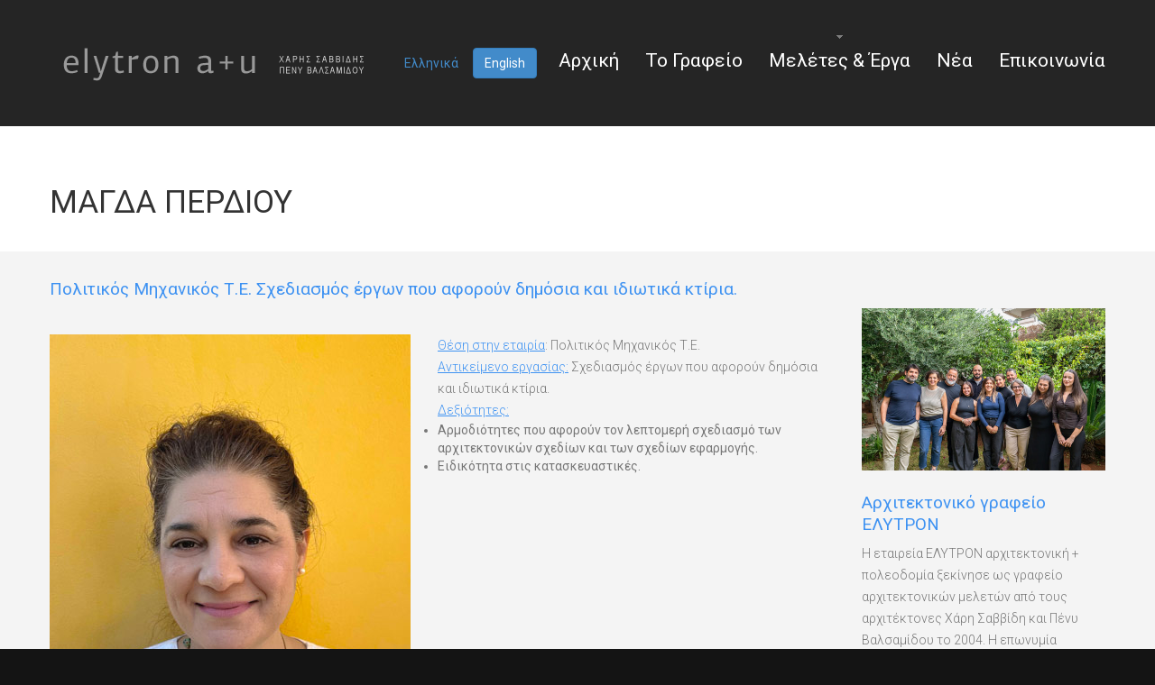

--- FILE ---
content_type: text/html; Charset=UTF-8
request_url: https://www.elytron.eu/?bioid=4
body_size: 6894
content:


<!DOCTYPE html PUBLIC "-//W3C//DTD XHTML 1.0 Transitional//EN" "//www.w3.org/TR/xhtml1/DTD/xhtml1-transitional.dtd">
<html xmlns="http://www.w3.org/1999/xhtml">
<head>
<title>Elytron architecture + urban design workshop</title>
<meta charset="utf-8">    
<meta name="viewport" content="width=device-width, initial-scale=1.0">
<meta name="google-site-verification" content="vi65YswppaXEv3XMS532jGBUaI5PQOJOAEn90blqZ2Y" />
<link rel="icon" type="image/png" sizes="32x32" href="/favicon-32x32.png">
<link rel="icon" type="image/png" sizes="96x96" href="/favicon-96x96.png">
<link rel="icon" type="image/png" sizes="16x16" href="/favicon-16x16.png">
<!--link rel="shortcut icon" href="/favicon-32x32.png" type="image/x-icon" /-->
<meta name="keywords" content="Αρχιτεκτονικό γραφείο,αρχιτέκτονες,πολεοδόμοι,elytron,αρχιτέκτονα, αριτεκτονικές μελέτες,αρχιτεκτονικά σχέδια,αρχιτεκτονική εσωτερικών χώρων,αρχιτεκτονική εξωτερικών χώρων">
<meta name="description" content="Η εταιρεία ΕΛΥΤΡΟΝ αρχιτεκτονική + πολεοδομία ξεκίνησε ως γραφείο αρχιτεκτονικών μελετών από τους αρχιτέκτονες Χάρη Σαββίδη και Πένυ Βαλσαμίδου το 2004." />
<meta name = "format-detection" content = "telephone=no" />
<!--CSS-->
<link rel="stylesheet" href="css/bootstrap.css" >
<link rel="stylesheet" href="css/style.css">

<link rel="stylesheet" href="css/touchTouch.css">
<link rel="stylesheet" href="fonts/font-awesome.css">
<!--JS-->
<script src="//ajax.googleapis.com/ajax/libs/jquery/1.10.2/jquery.min.js"></script>
<script src="js/jquery-migrate-1.2.1.min.js"></script>
<script src="js/superfish.js"></script>
<script src="js/jquery.easing.1.3.js"></script>
<script src="js/jquery.mobilemenu.js"></script>
<!--script src="js/TMForm.js"></script-->
<script src="js/jquery.ui.totop.js"></script>
<script src="js/jquery.equalheights.js"></script>

<script src="js/jquery.isotope.min.js"></script>
<script src="js/touchTouch.jquery.js"></script>	





<script>
   $(window).load(function() {
     // Initialize the gallery
    $('.trainerBox a').touchTouch();
  });
</script>




<!--[if (gt IE 9)|!(IE)]><!-->
      <script src="js/jquery.mobile.customized.min.js"></script>
<!--<![endif]-->
<!--[if lt IE 9]>
    <div style='text-align:center'><a href="//windows.microsoft.com/en-US/internet-explorer/products/ie/home?ocid=ie6_countdown_bannercode"><img src="//storage.ie6countdown.com/assets/100/images/banners/warning_bar_0000_us.jpg" border="0" height="42" width="820" alt="You are using an outdated browser. For a faster, safer browsing experience, upgrade for free today." /></a></div>  
  <![endif]-->
  <!--[if lt IE 9]><script src="../docs-assets/js/ie8-responsive-file-warning.js"></script><![endif]-->

  <!-- HTML5 shim and Respond.js IE8 support of HTML5 elements and media queries -->
  <!--[if lt IE 9]>
    <script src="https://oss.maxcdn.com/libs/html5shiv/3.7.0/html5shiv.js"></script>
    <script src="https://oss.maxcdn.com/libs/respond.js/1.3.0/respond.min.js"></script>
  <![endif]-->
</head>
<body>
<!--header-->
<header>
    <div class="container">
        <div class="row">
            <div class="col-lg-12">
               <h1 class="navbar-brand navbar-brand_"><a href="/"><img src="img/logo.png" alt=""><span>Elytron e+u</span></a></h1>
                <nav class="navbar navbar-default navbar-static-top tm_navbar clearfix" role="navigation">
                    <ul class="nav sf-menu clearfix">
                        <li ><a href="/">Αρχική</a></li>
                        
                         <li ><a href="?about=1">Το Γραφείο</a></li>
         
                        <li class="sub-menu"  ><a href="#">Μελέτες & Έργα</a><span></span>
                            <ul class="submenu">    
                            
                            
                            	<li><a href="?catid=1">ΚΤΙΡΙΑ ΠΕΡΙΘΑΛΨΗΣ</a></li>
                				<li><a href="?catid=2">ΕΠΑΓΓΕΛΜΑΤΙΚΟΙ ΧΩΡΟΙ</a></li>
                                <li><a href="?catid=3">ΞΕΝΟΔΟΧΕΙΑ - ΕΣΤΙΑΣΗ </a></li>
                                <li><a href="?catid=4">ΚΑΤΟΙΚΙΕΣ</a></li>
                                <li><a href="?catid=5">ΚΤΙΡΙΑ ΕΚΠΑΙΔΕΥΣΗΣ ΚΑΙ ΠΟΛΙΤΙΣΜΟΥ</a></li>
                                <li><a href="?catid=6">ΥΠΟΔΟΜΕΣ</a></li>
                                <li><a href="?catid=7">ΠΕΛΑΤΕΣ</a></li>
                                <li><a href="?catid=8">ΕΡΓΑ ΥΠΟ ΚΑΤΑΣΚΕΥΗ</a></li>
                			</ul>
                        </li>
                        <li ><a href="?news=1">Νέα</a></li>
                        <li ><a href="?contact=1">Επικοινωνία</a></li>
                    </ul>
                   

                    <select class="select-menu" style="display: inline-block;" onchange="location = this.options[this.selectedIndex].value;">
                    <option value="#">Περιήγηση...</option>
                    <option value="/">Αρχική</option>
                    <option value="?about=1">Το Γραφείο</option>
                    <option value="#">Μελέτες & Έργα</option>
                    <option value="?catid=1">––ΚΤΙΡΙΑ ΠΕΡΙΘΑΛΨΗΣ</option>
                    <option value="?catid=2">––ΕΠΑΓΓΕΛΜΑΤΙΚΟΙ ΧΩΡΟΙ</option>
                    <option value="?catid=3">––ΞΕΝΟΔΟΧΕΙΑ - ΕΣΤΙΑΣΗ </option>
                    <option value="?catid=4">––ΚΑΤΟΙΚΙΕΣ</option>
                    <option value="?catid=5">––ΚΤΙΡΙΑ ΕΚΠΑΙΔΕΥΣΗΣ ΚΑΙ ΠΟΛΙΤΙΣΜΟΥ</option>
                    <option value="?catid=6">––ΥΠΟΔΟΜΕΣ</option>
                    <option value="?catid=7">––ΠΕΛΑΤΕΣ</option>
                    <option value="?catid=8">––ΕΡΓΑ ΥΠΟ ΚΑΤΑΣΚΕΥΗ</option>
                    <option value="?news=1">Νέα</option>
                    <option value="?contact=1">Επικοινωνία</option>
                    </select>
                    
                    
                </nav>
                <div style="padding:10px"><a class="btn btn-mini " href="change_language.asp?Languages=1">Ελληνικά</a>  <a class="btn btn-mini   btn-primary" href="change_language.asp?Languages=2">English</a></div>

            </div>
        </div>
    </div>
</header>

<div class="global indent">
    <div class="container">
        <div class="row">
            <div class="col-lg-12 col-md-12 col-sm-12">
			
                <h2 class="indent2">ΜΑΓΔΑ ΠΕΡΔΙΟΥ</h2>

            </div>
        </div>
    </div>
     <div class="services-box3" style="padding-top:30px">
        <div class="container">
            <div class="row">
                <div class="col-lg-9 col-md-9 col-sm-9">
                    <h4 class="indent2" style="padding-bottom:30px">Πολιτικός Μηχανικός Τ.Ε. Σχεδιασμός έργων που αφορούν δημόσια και ιδιωτικά κτίρια.</h4>                                       
                    <div class="thumb-pad5">
                        <div class="thumbnail">
                            <figure><img src="/img/cooperators/4.jpg"></a></figure>
                            <div class="caption">
                                <!--h4>Πολιτικός Μηχανικός Τ.Ε. Σχεδιασμός έργων που αφορούν δημόσια και ιδιωτικά κτίρια.</h4-->
                                <p><p><span style="text-decoration: underline;">Θέση στην </span><span style="text-decoration: underline;">εταιρία</span>: Πολιτικός Μηχανικός Τ.Ε.<span style="text-decoration: underline;"></span><br><span style="text-decoration: underline;">Αντικείμενο εργασίας:</span> Σχεδιασμός έργων που αφορούν δημόσια και ιδιωτικά κτίρια.<br><span style="text-decoration: underline;">Δεξιότητες</span><span style="text-decoration: underline;">:</span><span style="text-decoration: underline;"></span></p><ul><li>Αρμοδιότητες που αφορούν τον λεπτομερή σχεδιασμό των αρχιτεκτονικών σχεδίων και των σχεδίων εφαρμογής.</li><li>Ειδικότητα στις κατασκευαστικές.</li></ul></p>
                            </div>
                        </div>
                    </div>
                   
                </div>
         
                <div class="col-lg-3 col-md-3 col-sm-3">
                
				
				 
                 <!--h2 class="indent2">Άλλοι συνεργάτες</h2>
                 <ul class="list3">
                      
<li><a href="?bioid="><strong></strong></a></li>

 </ul--> 



           <h2 class="indent2"></h2>
                <div class="thumb-pad3">
                    <div class="thumbnail">
                        <figure><img src="img/elytron-team.jpg" alt=""></figure>
                        <div class="caption">
                                         
              <h4>Αρχιτεκτονικό γραφείο ΕΛΥΤΡΟΝ</h4>
                <p> Η εταιρεία  ΕΛΥΤΡΟΝ αρχιτεκτονική + πολεοδομία  ξεκίνησε ως γραφείο αρχιτεκτονικών μελετών από τους αρχιτέκτονες Χάρη Σαββίδη και Πένυ Βαλσαμίδου το 2004. Η επωνυμία Έλυτρον χρησιμοποιήθηκε αρχικά από τον Χάρη Σαββίδη το 2000, όταν ακόμα τόσο ο ιδιος όσο και η Πένυ Βαλσαμίδου εργάζονταν στο γραφείο ... </p><br />
                
                 <a href="?about=1" class="btn-default btn3">Περισσότερα</a>
                        </div>
                    </div>
                </div>

 
 
 </div> 

            </div>
        </div>
     </div>
</div>




<!--footer-->
<footer>
    <div class="container">
        <div class="row">
            <div class="col-lg-12">
                <p><em>Αρχιτεκτονικό γραφείο Elytron - www.elytron.eu </em> &copy; <em id="copyright-year">2026</em> <a style="font-weight:bold" href="?polices=1">Πολιτική εταιρίας</a>  &#8226; <a style="font-weight:bold" href="?terms=1">Πολιτική Προστασίας Δεδομένων – GDPR</a> - Επιμέλεια, φιλοξενία, σχεδιασμός <a title="Επιμέλεια, φιλοξενία, σχεδιασμός" href="http://www.e-designer.gr" target="_blank">e-designer.gr</a>  </p>
            </div>
        </div>
    </div>

</footer>
<script src="js/bootstrap.min.js"></script>
</body>
</html>


--- FILE ---
content_type: text/css
request_url: https://www.elytron.eu/css/style.css
body_size: 12603
content:
@import url(//fonts.googleapis.com/css?family=Roboto:400,500,700,300&subset=latin,greek);
body {
	background: #141414;
	font: 14px 'Roboto', "Helvetica Neue", Helvetica, Arial, sans-serif;
	line-height: 1.428571429;
	color: #777777;
}
a {
	text-decoration: none;
}
a:hover {
	text-decoration: none;
}
a:focus {
	text-decoration: none;
	background: none;
}
a[href^="tel:"] {
 color: inherit;
 text-decoration: none;
}
textarea, input[type="text"], input[type="email"], input[type="search"], input[type="password"] {
	-webkit-appearance: none;
	-moz-appearance: caret;
}
p {
	margin-bottom: 24px;
	font-weight: 300;
	line-height: 24px;
}
p > span {
	color: #3e92f2;
}
p > em {
	color: #ffffff;
	font-style: normal;
}
h1.navbar-brand_ {
	margin: 0;
	padding: 0;
	float: left;
}
h1.navbar-brand_ a {
	display: inline-block;
}
h1.navbar-brand_ a > span {
	display: none;
}
h2 {
	font: 35px/42px 'Roboto', "Helvetica Neue", Helvetica, Arial, sans-serif;
	color: #333;
	margin: 0 0 24px 0;
}
h2.indent {
	width: 100%;
	text-align: center;
}
h2.indent2 {
	margin: 0 0 33px 0;
}
h3 {
	font: 23px/23px 'Roboto', "Helvetica Neue", Helvetica, Arial, sans-serif;
	color: #ffffff;
	margin: 0 0 26px 0;
}
h4 {
	font: 19px/24px 'Roboto', "Helvetica Neue", Helvetica, Arial, sans-serif;
	color: #3e92f2;
	margin: 0 0 8px 0;
}
h4.indent {
	margin-bottom: 16px;
}
.extra-wrap {
	overflow: hidden;
}
.global {
	padding: 0;
	background: #ffffff;
}
.global.indent {
	padding: 64px 0 0 0;
	background: #ffffff;
}
.center {
	text-align: center;
}
/*-----menu-----*/
nav.tm_navbar {
	background: none;
	border: none;
	padding: 0;
	margin: 0;
	min-height: 0;
	margin-top: 12px;
	float: right;
}
nav.tm_navbar li {
	float: left;
	display: inline-block;
	font-size: 14px;
	line-height: 24px;
	padding: 0;
	margin-left: 29px;
	position: relative;
}
nav.tm_navbar li:first-child {
	margin-left: 0;
}
nav.tm_navbar li a {
	position: relative;
	padding: 0;
	text-transform: none;
	font: 21px 'Roboto';
	color: #ffffff;
	background: none;
	-webkit-transition: all 0.3s;
	transition: all 0.3s;
}
nav.tm_navbar li.active > a {
	color: #3e92f2;
	background: none;
}
nav.tm_navbar li > a:hover {
	color: #3e92f2;
	background: none;
	-webkit-transition: all 0.3s;
	transition: all 0.3s;
}
nav.tm_navbar .sfHover > a {
	color: #3e92f2;
	background: none;
	-webkit-transition: all 0.3s;
	transition: all 0.3s;
}
nav.tm_navbar li span {
	height: 4px;
	background: url(../img/menu-marker.png) center 0 no-repeat;
	width: 100%;
	text-align: center;
	position: absolute;
	left: 0;
	bottom: 36px;
}
/*-----subMenu1-----*/
nav.tm_navbar .sub-menu > ul {
	position: absolute;
	display: none;
	width: 203px;
	left: 0;
	top: 55px;
	list-style: none !important;
	zoom: 1;
	z-index: 11;
	background: #333;
	padding: 0;
	margin: 0;
	text-align: left;
}
nav.tm_navbar .sub-menu > ul li {
	background: none;
	border: none;
	width: auto;
	float: none;
	margin: 0;
	padding: 0;
	display: block;
	border-bottom: 1px solid #565555;
}
nav.tm_navbar .sub-menu > ul li:last-child {
	border: none;
}
nav.tm_navbar .sub-menu > ul li a {
	background: none;
	padding: 8px 0 8px 10px;
	margin: 0;
	float: none;
	display: block;
	font: 13px 'Roboto', "Helvetica Neue", Helvetica, Arial, sans-serif;
	color: #ffffff;
	-webkit-transition: all 0.25s;
	transition: all 0.25s;
}
nav.tm_navbar .sub-menu > .submenu li span {
	display: inline-block;
	background: url(../img/menu-marker2.png) no-repeat;
	width: 6px;
	height: 7px;
	position: relative;
	left: 9px;
	top: 0;
}
nav.tm_navbar .sub-menu > ul li a:hover {
	text-decoration: none;
	color: #ffffff !important;
	background: #494949 !important;
	-webkit-transition: all 0.25s;
	transition: all 0.25s;
}
nav.tm_navbar .sub-menu > ul li.sfHover > a {
	text-decoration: none;
	color: #ffffff !important;
	background: #494949 !important;
}
/*-----subMenu2-----*/
nav.tm_navbar .sub-menu ul ul {
	position: absolute;
	display: none;
	width: 203px;
	left: 204px;
	top: 0;
	list-style: none !important;
	zoom: 1;
	z-index: 11;
	background: #333;
	padding: 0;
	margin: 0;
	text-align: left;
}
nav.tm_navbar .sub-menu ul ul li a {
	background: none;
	padding: 8px 0 8px 10px;
	margin: 0;
	float: none;
	display: block;
	font: 13px 'Roboto', "Helvetica Neue", Helvetica, Arial, sans-serif;
	color: #ffffff;
	-webkit-transition: all 0.25s;
	transition: all 0.25s;
}
nav.tm_navbar .sub-menu > ul li > ul li a:hover {
	text-decoration: none;
	color: #ffffff !important;
	background: #494949 !important;
}
.select-menu {
	display: none !important;
}
/*-----content-----*/
header {
	margin: 0;
	padding: 43px 0;
	position: relative;
	z-index: 11;
	background: #252525;
}
footer {
	padding: 40px 0;
	background: #141414;
}
footer p {
	margin-bottom: 0;
	font: 14px 'Roboto', "Helvetica Neue", Helvetica, Arial, sans-serif;
	color: #777;
}
footer p a {
	font: 14px 'Roboto', "Helvetica Neue", Helvetica, Arial, sans-serif;
	color: #777;
	-webkit-transition: all 0.25s ease;
	transition: all 0.25s ease;
}
footer p a:hover {
	color: #ffffff;
}
footer #copyright-year {
	font-style: normal;
	color: #777;
}
.contact-box p {
	margin-bottom: 0;
	line-height: 28px !important;
}
.contact-box p a:hover {
	color: #ffffff;
}
.foo_info {
	padding-top: 26px;
}
.foo_info figure {
	margin-bottom: 1px;
}
.foo_info p {
	font: 18px/18px 'Roboto';
	color: #919191;
	margin-bottom: 17px;
}
.foo_info p a {
	font: 18px/22px 'Roboto';
	color: #919191;
	-webkit-transition: all 0.25s;
	transition: all 0.25s;
}
.foo_info p a:hover {
	color: #ffffff;
}
.follow_icon {
	padding: 0;
	margin: 32px 0 0 0;
	list-style: none;
	overflow: hidden;
}
.follow_icon li {
	float: left;
	margin-right: 9px;
}
.follow_icon li a {
	font-size: 23px;
	color: #ffffff;
	line-height: 35px;
	background: #777;
	width: 35px;
	height: 35px;
	text-align: center;
	border-radius: 100%;
	-webkit-transition: all 0.25s;
	transition: all 0.25s;
}
.follow_icon li a:hover {
	color: #ffffff;
	background: #3e92f2;
}
.services-box {
	padding: 61px 0;
	background: #f4f4f4;
	margin-bottom: 20px;
}
.services-box h2 {
	margin: 0 0 60px 0;
}
.services-box .center {
	padding-top: 10px;
}
.services-box2 {
	padding: 63px 0 67px 0;
	background: #f4f4f4;
	margin-bottom: 64px;
}
.services-box3 {
	padding: 63px 0 40px 0;
	background: #f4f4f4;
}
.error-box {
	padding-bottom: 7px;
}
.errorBox {
	padding-bottom: 123px;
}
.errorBox .title {
	font: bold 186px/186px 'Roboto', "Helvetica Neue", Helvetica, Arial, sans-serif;
	color: #3e92f2;
	/*text-transform: uppercase;*/
	margin-bottom: 6px;
}
.errorBox .description {
	font: 74px/74px 'Roboto', "Helvetica Neue", Helvetica, Arial, sans-serif;
	color: #333;
	/*text-transform: uppercase;*/
	margin-bottom: 27px;
}
.errorBox1 h4 {
	line-height: 28px;
}
.errorBox1 p {
	/*text-transform: uppercase;*/
	font-size: 11px;
}
.who-box, .history-box, .trainers-box {
	margin-bottom: 44px;
}
.testimBox {
	padding: 63px 0 30px 0;
	background: #f4f4f4;
}
.testimBox figure {
	float: left;
	margin: 7px 11px 0 0;
}
.testimBox p {
	margin-bottom: 4px;
	font-style: italic;
}
.testimBox .col-lg-4 {
	margin-bottom: 40px;
}
.testimBox a {
	color: #333;
	font: 21px 'Roboto', "Helvetica Neue", Helvetica, Arial, sans-serif;
	-webkit-transition: all 0.25s ease;
	transition: all 0.25s ease;
}
.testimBox a:hover {
	color: #3e92f2;
	-webkit-transition: all 0.25s ease;
	transition: all 0.25s ease;
}
#toTop {
	display: none;
	width: 42px;
	height: 42px;
	background: url(../img/top.png) 0 top no-repeat;
	position: fixed;
	margin-right: -660px !important;
	right: 50%;
	bottom: 120px;
	z-index: 999;
}
#toTop:hover {
	background: url(../img/top.png) 0 bottom no-repeat;
}
.privacyBox {
	margin-bottom: 78px;
}
.comment-box {
	padding: 11px 0 26px 0;
	background: #fed46f;
}
.comment-box figure {
	border-radius: 100%;
	float: left;
	margin-right: 45px;
	border: 3px solid #fee097;
}
.comment-box figure img {
	border-radius: 100%;
}
.comment-box .extra-wrap {
	padding-top: 15px;
}
.comment-box p {
	font-size: 14px;
	font-style: italic;
	color: #2e2e2e;
	margin-bottom: 0;
}
.comment-box p a {
	font: bold italic 14px 'Roboto', "Helvetica Neue", Helvetica, Arial, sans-serif;
	color: #2e2e2e;
}
.comment-box p a:hover {
	text-decoration: underline;
}
.block-box {
	padding: 37px 0 29px 0;
	background: #3f3f3f;
}
.block-box p {
	color: #ffffff;
	font-size: 14px;
	margin-bottom: 0;
}
.icon-box {
	padding: 70px 0 45px 0;
	margin-bottom: 50px;
	background: #f5f5f5 url(../img/box_border.png) 0 bottom repeat-x;
}
.experience-box article {
	margin-bottom: 49px;
}
.experience-box figure img {
	width: 100%;
}
.experience-box .title {
	font: 72px/60px 'Roboto';
	color: #242424;
	/*text-transform: uppercase;*/
	margin: 44px 0 32px 0;
}
.experience-box p {
	/*text-transform: uppercase;*/
	font-size: 12px;
	color: #777777;
	line-height: 18px;
	margin-bottom: 50px;
}
.gallery-box {
	padding-bottom: 60px;
}
.welcome-box {
	text-align: center;
	padding: 62px 0 46px 0;
}
.welcome-box p {
	margin-bottom: 34px;
}
.projects-box {
	padding: 40px 0 0 0;
	background: #ffffff;
}
.projects-box h2 {
	margin: 0 0 60px 0;
}
.trainerBox {
	margin-bottom: 26px;
	position: relative;
	display: block;
}
.trainerBox figure {
	margin: 0; padding: 0;
}
.trainerBox figure a {
	position: relative;
	display: block;
	width: 100%;
	-webkit-transition: all 0.4s ease;
	transition: all 0.4s ease;
}
.trainerBox figure a:hover {
	opacity: 0.7;
	filter: alpha(opacity=70);
}
.trainerBox figure a:hover img {
	-webkit-transform: rotate(-5deg);
	transform: rotate(-5deg);
}
.trainerBox figure img {
	width: 100%;
	 top: 0;
	left: 0; 
	-webkit-transition: all 0.35s ease;
	transition: all 0.35s ease;
	outline: 1px solid transparent;

}
.about-box {
	background: #252525;
	padding: 68px 0 42px 0;
}
.about-box p {
	color: #777;
	line-height: 20px;
}
/*-----isotop-----*/
.isotopeGall > p a:hover {
	color: #fbb153;
	-webkit-transition: all 0.35s ease;
	transition: all 0.35s ease;
}
.isotopeGall #container {
	margin-bottom: 23px;
}
.isotope, .isotope .isotope-item {
	-webkit-transition-duration: 0.8s;
	-moz-transition-duration: 0.8s;
	-ms-transition-duration: 0.8s;
	-o-transition-duration: 0.8s;
	transition-duration: 0.8s;
}
.isotope {
	-webkit-transition-property: height, width;
	-moz-transition-property: height, width;
	-ms-transition-property: height, width;
	-o-transition-property: height, width;
	transition-property: height, width;
}
.isotope .isotope-item {
	-webkit-transition-property: -webkit-transform, opacity;
	-moz-transition-property: -moz-transform, opacity;
	-ms-transition-property: -ms-transform, opacity;
	-o-transition-property: top, left, opacity;
	transition-property: transform, opacity;
}
/**** disabling Isotope CSS3 transitions ****/
.isotope.no-transition, .isotope.no-transition .isotope-item, .isotope .isotope-item.no-transition {
	-webkit-transition-duration: 0s;
	-moz-transition-duration: 0s;
	-ms-transition-duration: 0s;
	-o-transition-duration: 0s;
	transition-duration: 0s;
}
/* disable CSS transitions for containers with infinite scrolling*/
.isotope.infinite-scrolling {
	-webkit-transition: none;
	-moz-transition: none;
	-ms-transition: none;
	-o-transition: none;
	transition: none;
}
.element {
	width: 384px;
	height: auto !important;
	margin: 0 !important;
	overflow: hidden;
	position: relative;
	color: #222;
	border: none;
	box-sizing: border-box;
}
#filters.pagination li a.selected {
	text-decoration: underline;
}
#filters.pagination li {
	float: left;
}
.tm_pad {
	padding-top: 50px;
	padding-bottom: 30px;
}
.element > a {
	margin: 0;
	padding: 0;
	border: none;
	background: none;
	border-radius: 0;
	position: relative;
	overflow: hidden;
}
.element > a img {
	margin: 0 !important;
	width: 100%;
}
.element > a .description {
	background: url(../img/pattern3.png) repeat;
	padding: 12px 20px 15px 20px;
	position: absolute;
	bottom: -200px;
	left: 0;
	right: 0;
	-webkit-transition: all 0.35s ease;
	transition: all 0.35s ease;
}
.element > a .description .title {
	font: 21px 'Roboto', "Helvetica Neue", Helvetica, Arial, sans-serif;
	color: #ffffff;
}
.element > a .description p {
	margin-bottom: 0;
	color: #ffffff;
	margin-top: 2px;
}
.element > a:hover .description {
	bottom: 0;
	-webkit-transition: all 0.35s ease;
	transition: all 0.35s ease;
}
#filters {
	position: relative;
}
#filters li {
	display: inline-block;
	margin-right: 10px;
}
#filters li a {
	color: #b82744;
	font-size: 15px;
	margin: 0;
	font-style: italic;
	text-transform: none;
	text-decoration: none;
}
#options .pagination {
	height: 36px;
	margin: -4px 0 0 0;
}
/*-----subscribeForm-----*/
.newsletterBox {
	padding: 28px 0;
	background: url(../img/page1_bg.jpg) repeat-y;
}
.newsletterBox h2 {
	font: 900 46px 'Roboto', "Helvetica Neue", Helvetica, Arial, sans-serif;
	color: #ffffff;
	float: left;
	text-transform: none;
	margin-right: 30px;
	margin-bottom: 0;
}
.newsletterBox p {
	font: 300 16px 'Roboto', "Helvetica Neue", Helvetica, Arial, sans-serif;
	color: #ffffff;
	float: left;
	margin-right: 10px;
	margin-top: 10px;
	margin-bottom: 0;
}
#newsletter {
	position: relative;
}
#newsletter a {
	font: 24px 'Roboto';
	color: #f0cd69;
	/*text-transform: uppercase;*/
}
#newsletter a:hover {
	color: #ffffff;
}
#newsletter label {
	position: relative;
	float: left;
	margin-right: 9px;
}
#newsletter input {
	box-shadow: none;
	border: 1px solid #4d4951;
	border-radius: 0;
	font: 13px 'Roboto', "Helvetica Neue", Helvetica, Arial, sans-serif;
	line-height: 18px;
	color: #ffffff;
	background: none;
	height: 33px;
	width: 100%;
	padding: 6px 14px;
	margin: 0;
	-webkit-transition: all 0.4s ease-out;
	transition: all 0.4s ease-out;
}
#newsletter input:focus {
	outline: none;
	border-color: #ccc;
}
#newsletter .error {
	position: absolute;
	top: 0;
	right: 3px;
	text-align: right;
	display: block;
	overflow: hidden;
	height: 0px;
	font-size: 10px;
	color: #f0cd69;
	font-size: 11px;
	text-transform: none;
	font-weight: normal;
	-webkit-transition: all 0.4s ease-out;
	transition: all 0.4s ease-out;
}
#newsletter label.invalid .error {
	height: 19px;
}
#newsletter .success {
	position: absolute;
	left: 0;
	top: 0;
	z-index: 10;
	border: 1px solid #ffffff;
	padding: 8px 11px 9px 11px;
	font: 13px 'Roboto', "Helvetica Neue", Helvetica, Arial, sans-serif;
	color: #272727;
	border: none;
	text-align: center;
	background: #ffffff;
	height: 37px;
	width: 100%;
	-webkit-box-sizing: border-box;
	-moz-box-sizing: border-box;
	box-sizing: border-box;
}
/*-----thumbs-----*/
.thumb-pad0 {
	margin: 0 0 30px 0;
	overflow: hidden;
}
.thumb-pad0:hover .badge {
	background: #3e92f2 !important;
	-webkit-transition: all 0.3s;
	transition: all 0.3s;
}
.thumb-pad0:hover a {
	color: #333 !important;
	-webkit-transition: all 0.3s;
	transition: all 0.3s;
}
.thumb-pad0 .thumbnail {
	position: relative;
	margin: 0;
	border-radius: 0;
	box-shadow: none;
	border: none;
	padding: 0;
	background: none;
}
.thumb-pad0 .thumbnail .badge {
	margin: 0;
	padding: 0;
	box-shadow: none;
	float: left;
	border: none;
	margin-right: 18px;
	width: 81px;
	height: 81px;
	text-align: center;
	background: #777;
	border-radius: 100%;
	font: 37px/79px 'Roboto', "Helvetica Neue", Helvetica, Arial, sans-serif;
	-webkit-transition: all 0.3s;
	transition: all 0.3s;
}
.thumb-pad0 .thumbnail .caption {
	padding: 12px 0 0 0;
	overflow: hidden;
}
.thumb-pad0 .thumbnail .caption a {
	font-size: 21px;
	line-height: 26px;
	display: inline-block;
	color: #3e92f2;
	margin: 0 0 6px 0;
	-webkit-transition: all 0.3s;
	transition: all 0.3s;
}
.thumb-pad0 .thumbnail .caption a:hover {
	text-decoration: underline;
}
.thumb-pad1 {
	margin: 0 0 50px 0;
	overflow: hidden;
}
.thumb-pad1:hover .badge {
	background: #777;
	-webkit-transition: all 0.3s;
	transition: all 0.3s;
}
.thumb-pad1:hover .title {
	color: #3e92f2 !important;
	-webkit-transition: all 0.3s;
	transition: all 0.3s;
}
.thumb-pad1 .thumbnail {
	position: relative;
	margin: 0;
	border-radius: 0;
	box-shadow: none;
	border: none;
	padding: 0;
	background: none;
}
.thumb-pad1 .thumbnail .caption {
	padding: 0;
	overflow: hidden;
}
.thumb-pad1 .thumbnail .caption .title {
	margin: 0 0 12px 0;
	font: 35px 'Roboto', "Helvetica Neue", Helvetica, Arial, sans-serif;
	display: inline-block;
	color: #333;
}
.thumb-pad1 .thumbnail .caption .title:hover {
	text-decoration: underline;
}
.thumb-pad1 .badge {
	margin: 0;
	padding: 0;
	box-shadow: none;
	float: left;
	border: none;
	margin-right: 23px;
	width: 79px;
	height: 79px;
	line-height: 79px;
	text-align: center;
	background: #3e92f2;
	border-radius: 100%;
	font-size: 30px;
	color: #ffffff;
	-webkit-transition: all 0.3s;
	transition: all 0.3s;
}
.thumb-pad2 {
	overflow: hidden;
}
.thumb-pad2 .thumbnail {
	position: relative;
	margin: 0;
	border-radius: 0;
	box-shadow: none;
	border: none;
	padding: 0;
	background: none;
}
.thumb-pad2 .thumbnail .caption {
	padding: 0;
	overflow: hidden;
}
.thumb-pad2 .thumbnail .caption h4 {
	margin-bottom: 16px;
}
.thumb-pad2 figure {
	margin: 0 30px 0 0;
	float: left;
}
.thumb-pad2 figure img {
	width: 100%;
}
.thumb-pad3 {
	margin: 0;
	overflow: hidden;
}
.thumb-pad3 .thumbnail {
	position: relative;
	margin: 0;
	border-radius: 0;
	box-shadow: none;
	border: none;
	padding: 0;
	background: none;
}
.thumb-pad3 .thumbnail .caption {
	padding: 0;
	overflow: hidden;
}
.thumb-pad3 .thumbnail .caption p {
	margin-bottom: 0;
}
.thumb-pad3 figure {
	margin: 0 0 24px 0;
}
.thumb-pad3 figure img {
	width: 100%;
}
.thumb-pad4 {
	overflow: hidden;
}
.thumb-pad4 .thumbnail {
	position: relative;
	padding: 0;
	margin: 0;
	border: none;
	border-radius: 0;
	box-shadow: none;
	background: none;
}
.thumb-pad4 .thumbnail .caption {
	padding: 0;
	color: #777777;
}
.thumb-pad4 .thumbnail .caption h4 {
	margin-bottom: 15px;
}
.thumb-pad4 figure {
	margin: 0 0 25px 0;
}
.thumb-pad4 figure img {
	width: 100%;
}
.thumb-pad5 {
	overflow: hidden;
	margin-bottom: 40px;
}
.thumb-pad5 .thumbnail {
	position: relative;
	padding: 0;
	margin: 0;
	border: none;
	border-radius: 0;
	box-shadow: none;
	background: none;
}
.thumb-pad5 .thumbnail .caption {
	padding: 0;
	color: #777777;
}
.thumb-pad5 .thumbnail .caption h4 {
	margin-bottom: 16px;
	font-size: 20px;
	line-height: 22px;
}
.thumb-pad5 .thumbnail .caption p {
	margin-bottom: 0;
}
.thumb-pad5 figure {
	margin: 0 30px 0 0;
	float: left;
}
.thumb-pad5 figure img {
	width: 100%;
}
/*-----carousel-----*/
.carouselBox {
	padding: 45px 0 46px 0;
	border-top: 1px solid #dbdbdb;
	border-bottom: 1px solid #dbdbdb;
	margin-bottom: 79px;
	-webkit-box-shadow: inset 0 0 5px 0 rgba(0, 0, 0, 0.1);
	box-shadow: inset 0 0 5px 0 rgba(0, 0, 0, 0.1);
	margin-top: 70px;
	background: url(../img/pattern2.png) repeat;
}
.carouselBox figure {
	float: left;
	margin-right: 28px;
	border-radius: 100%;
}
.carouselBox figure img {
	border-radius: 100%;
}
.carouselBox h2 {
	width: 100%;
	text-align: center;
}
.list_carousel1.responsive {
	position: relative;
	width: auto;
	margin: 0;
	padding: 0;
}
.list_carousel1 #foo1 {
	margin: 0;
	padding: 0;
	list-style: none;
	display: block;
	cursor: default;
	text-align: center;
}
.list_carousel1 #foo1 > li {
	padding: 0;
	float: left;
	cursor: default;
	margin-right: 0;
	padding: 0 100px;
	text-align: center;
}
.list_carousel1 #foo1 > li p {
	font-size: 18px;
	line-height: 30px;
	margin-bottom: 23px;
}
.list_carousel1 #foo1 > li a {
	font: 300 14px 'Roboto', "Helvetica Neue", Helvetica, Arial, sans-serif;
	color: #777777;
	text-decoration: none;
	position: relative;
	z-index: 1;
	-webkit-transition: all 0.25s ease;
	transition: all 0.25s ease;
}
.list_carousel1 #foo1 > li a:hover {
	color: #75c3d2;
}
.list_carousel1.responsive .caroufredsel_wrapper {
	cursor: default !important;
}
.list_btn {
	position: absolute;
	top: 0;
	width: 100%;
}
.list_btn .prev, .list_btn .next {
	display: inline-block;
	width: 24px;
	height: 40px;
	cursor: pointer;
	float: left;
	position: absolute;
	top: 30px;
}
.list_btn .prev {
	background: url(../img/prev.png) 0 top no-repeat;
	-webkit-transition: all 0.25s ease;
	transition: all 0.25s ease;
	left: 0;
}
.list_btn .next {
	background: url(../img/next.png) 0 top no-repeat;
	-webkit-transition: all 0.25s ease;
	transition: all 0.25s ease;
	right: 0;
}
.list_btn .prev:hover {
	background: url(../img/prev.png) 0 bottom no-repeat;
	-webkit-transition: all 0.25s ease;
	transition: all 0.25s ease;
}
.list_btn .next:hover {
	background: url(../img/next.png) 0 bottom no-repeat;
	-webkit-transition: all 0.25s ease;
	transition: all 0.25s ease;
}
/*-----btn-----*/
.btn-default.btn1 {
	box-shadow: none;
	position: relative;
	text-decoration: none !important;
	padding: 11px 35px;
	font: 23px 'Roboto';
	margin: 0;
	text-shadow: none;
	color: #ffffff;
	border-radius: 0;
	border: 3px solid #ffffff;
	background: none;
	display: inline-block;
	-webkit-transition: all 0.25s ease;
	transition: all 0.25s ease;
}
.btn-default.btn1:hover {
	color: #3e92f2;
	background: #ffffff;
	text-decoration: none !important;
	-webkit-transition: all 0.25s ease;
	transition: all 0.25s ease;
}
.btn-default.btn2 {
	box-shadow: none;
	position: relative;
	text-decoration: none !important;
	padding: 14px 38px;
	border-radius: 0;
	font: 23px 'Roboto', "Helvetica Neue", Helvetica, Arial, sans-serif;
	margin: 0 5px;
	color: #ffffff;
	background: #3e92f2;
	display: inline-block;
	-webkit-transition: all 0.25s ease;
	transition: all 0.25s ease;
}
.btn-default.btn2:hover {
	color: #ffffff;
	background: #777;
	text-decoration: none !important;
	-webkit-transition: all 0.25s ease;
	transition: all 0.25s ease;
}
.btn-default.btn3 {
	box-shadow: none;
	position: relative;
	text-decoration: none !important;
	padding: 12px 29px;
	border-radius: 0;
	font: 19px 'Roboto', "Helvetica Neue", Helvetica, Arial, sans-serif;
	margin: 0 5px;
	color: #ffffff;
	background: #777;
	display: inline-block;
	-webkit-transition: all 0.25s ease;
	transition: all 0.25s ease;
}
.btn-default.btn3:hover {
	color: #ffffff;
	background: #3e92f2;
	text-decoration: none !important;
	-webkit-transition: all 0.25s ease;
	transition: all 0.25s ease;
}
.btn-default.btn4 {
	box-shadow: none;
	position: relative;
	text-decoration: none !important;
	padding: 4px 28px;
	border-radius: 0;
	font: 20px 'Roboto', "Helvetica Neue", Helvetica, Arial, sans-serif;
	margin: 0 5px;
	color: #ffffff;
	background: #3e92f2;
	/*text-transform: uppercase;*/
	display: inline-block;
	-webkit-transition: all 0.25s ease;
	transition: all 0.25s ease;
}
.btn-default.btn4:hover {
	color: #ffffff;
	background: #777;
	text-decoration: none !important;
	-webkit-transition: all 0.25s ease;
	transition: all 0.25s ease;
}
.btn-default.btn5 {
	box-shadow: none;
	position: relative;
	text-decoration: none !important;
	padding: 15px 20px;
	border-radius: 0;
	font: 14px 'Roboto';
	text-shadow: 1px 1px 0 rgba(0, 0, 0, 0.1);
	margin: 0;
	/*text-transform: uppercase;*/
	color: #ffffff;
	background: #fd6b32;
	display: inline-block;
	-webkit-transition: all 0.25s ease;
	transition: all 0.25s ease;
}
.btn-default.btn5:hover {
	color: #ffffff;
	background: #333;
	text-decoration: none !important;
	-webkit-transition: all 0.25s ease;
	transition: all 0.25s ease;
}
.btn-default.btn6 {
	box-shadow: none;
	position: relative;
	text-decoration: none !important;
	padding: 15px 20px;
	border-radius: 0;
	font: 14px 'Roboto';
	text-shadow: 1px 1px 0 rgba(0, 0, 0, 0.1);
	margin: 0;
	/*text-transform: uppercase;*/
	color: #ffffff;
	background: #333;
	display: inline-block;
	-webkit-transition: all 0.25s ease;
	transition: all 0.25s ease;
}
.btn-default.btn6:hover {
	color: #ffffff;
	background: #fd6b32;
	text-decoration: none !important;
	-webkit-transition: all 0.25s ease;
	transition: all 0.25s ease;
}
/*-----list-----*/
.list1 {
	margin: 0;
	padding: 0;
	list-style: none;
	overflow: hidden;
}
.list1 li {
	font-size: 14px;
	line-height: 20px;
	overflow: hidden;
	margin-bottom: 15px;
}
.list1 li > .date {
	width: 55px;
	height: 65px;
	background: #3e92f2;
	font: 32px/32px 'Roboto', "Helvetica Neue", Helvetica, Arial, sans-serif;
	color: #ffffff;
	text-align: center;
	padding-top: 4px;
	float: left;
	margin: 7px 19px 0 0;
	-webkit-transition: all 0.25s ease;
	transition: all 0.25s ease;
}
.list1 li > .date > span {
	display: block;
	font-size: 19px;
	margin-top: -6px;
	/*text-transform: uppercase;*/
}
.list1 li p {
	margin-bottom: 3px;
	line-height: 20px;
}
.list1 li p > span {
	-webkit-transition: all 0.25s ease;
	transition: all 0.25s ease;
}
.list1 li a {
	font-size: 15px;
}
.list1 li a:hover {
	text-decoration: underline;
}
.list1 li:hover .date {
	background: #777;
	-webkit-transition: all 0.25s ease;
	transition: all 0.25s ease;
}
.list1 li:hover a {
	color: #ffffff;
	-webkit-transition: all 0.25s ease;
	transition: all 0.25s ease;
}
.list1-1 {
	margin: 0 0 55px 0;
	padding: 0;
	list-style: none;
	overflow: hidden;
}
.list1-1 li {
	font-size: 14px;
	line-height: 1.428571429;
	overflow: hidden;
	margin-bottom: 15px;
}
.list1-1 li > .date {
	width: 55px;
	height: 90px;
	background: #777;
	font: 32px/32px 'Roboto', "Helvetica Neue", Helvetica, Arial, sans-serif;
	color: #ffffff;
	text-align: center;
	padding-top: 4px;
	float: left;
	margin: 7px 19px 0 0;
	-webkit-transition: all 0.25s ease;
	transition: all 0.25s ease;
}
.list1-1 li > .date > span {
	display: block;
	font-size: 19px;
	margin-top: -6px;
	/*text-transform: uppercase;*/
}
.list1-1 li p {
	margin-bottom: 3px;
}
.list1-1 li .title {
	font: 20px 'Roboto', "Helvetica Neue", Helvetica, Arial, sans-serif;
	color: #3e92f2;
	display: inline-block;
	margin-bottom: 6px;
	-webkit-transition: all 0.25s ease;
	transition: all 0.25s ease;
}
.list1-1 li .title:hover {
	text-decoration: underline;
}
.list1-1 li:hover .date {
	background: #3e92f2;
	-webkit-transition: all 0.25s ease;
	transition: all 0.25s ease;
}
.list1-1 li:hover .title {
	color: #333;
	-webkit-transition: all 0.25s ease;
	transition: all 0.25s ease;
}
.list2 {
	margin: 0 0 11px 0;
	padding: 0;
	list-style: none;
	overflow: hidden;
}
.list2 li {
	font-size: 14px;
	line-height: 1.428571429;
	overflow: hidden;
	margin-bottom: 27px;
}
.list2 li h4 {
	margin-bottom: 16px;
}
.list2 li p {
	margin-bottom: 0;
}
.list3 {
	margin: 0;
	padding: 0;
	list-style: none;
	overflow: hidden;
}
.list3 li {
	font-size: 14px;
	line-height: 1.428571429;
	overflow: hidden;
	margin-bottom: 10px;
	padding-left: 11px;
	background: url(../img/list_arrow.png) left 4px no-repeat;
}
.list3 li a {
	color: #777;
	font: 14px 'Roboto', "Helvetica Neue", Helvetica, Arial, sans-serif;
}
.list3 li a:hover {
	color: #3e92f2;
}
.list3 li p {
	margin-bottom: 0;
}
.list8 {
	margin: 0;
	padding: 0;
	list-style: none;
}
.list8 li {
	font-size: 14px;
	line-height: 24px;
	margin-bottom: 33px;
}
.list8 li h4 {
	font-size: 20px;
	line-height: 25px;
	margin-bottom: 15px;
}
.list8 li p {
	margin-bottom: 0;
}
/*-----search-----*/
#search-404 {
	position: relative;
	margin: 33px 0 0 0;
	overflow: hidden;
	width: 303px;
}
#search-404 a {
	position: absolute;
	top: 10px;
	right: 0;
	-webkit-transition: all 0.25s;
	transition: all 0.25s;
}
#search-404 a:hover {
	opacity: 0.7;
	filter: alpha(opacity=70);
}
#search-404 input {
	box-shadow: none;
	border-radius: 0;
	-webkit-box-sizing: border-box;
	-moz-box-sizing: border-box;
	box-sizing: border-box;
	float: left;
	margin: 0;
	width: 267px;
	outline: none;
	border: 1px solid #e2e2e2;
	background: #ffffff;
	font: 13px 'Roboto', "Helvetica Neue", Helvetica, Arial, sans-serif;
	line-height: 18px;
	color: #777777;
	padding: 10px 14px;
	height: 41px;
	resize: none;
}
#search {
	margin: -5px 0 0 0;
	position: relative;
	float: right;
}
#search a {
	position: absolute;
	top: -2px;
	line-height: 35px;
	right: 10px;
	-webkit-transition: all 0.25s ease;
	transition: all 0.25s ease;
}
#search a:hover {
	opacity: 0.5;
	filter: alpha(opacity=50);
}
#search input {
	box-shadow: none;
	border-radius: 0;
	-webkit-box-sizing: border-box;
	-moz-box-sizing: border-box;
	box-sizing: border-box;
	float: none;
	border: 1px solid #656565;
	margin: 0;
	width: 272px;
	outline: none;
	font: 14px 'Roboto', "Helvetica Neue", Helvetica, Arial, sans-serif;
	line-height: 18px;
	color: #202020;
	background: #000000;
	height: 35px;
	padding: 9px 30px 10px 10px;
	resize: none;
	float: left;
}
/*-----map-----*/
.map {
	margin: 0 0 80px 0;
	width: 100%;
	line-height: 0;
	overflow: hidden;
}
.map iframe {
	-webkit-box-sizing: border-box;
	-moz-box-sizing: border-box;
	box-sizing: border-box;
	width: 100%;
	height: 485px;
	border: none;
	line-height: 0;
	overflow: hidden;
}
.info {
	margin-bottom: 0;
}
.info h3 {
	font-size: 21px;
	line-height: 26px;
	/*text-transform: uppercase;*/
	color: #333;
	margin: 0 0 8px 0;
}
.info p {
	margin-bottom: 0;
}
.info p > span {
	color: #777777;
	display: inline-block;
	width: 72px;
}
.info p a {
	font: 14px 'Roboto', "Helvetica Neue", Helvetica, Arial, sans-serif;
	color: #3e92f2;
	text-decoration: underline;
	-webkit-transition: all 0.25s;
	transition: all 0.25s;
}
.info p a:hover {
	color: #777777;
}
.info a {
	color: #777777;
	-webkit-transition: all 0.25s;
	transition: all 0.25s;
}
.info a:hover {
	color: #f0cd69;
}
/*-----form-----*/
.formBox {
	background: #f4f4f4;
	padding: 63px 0 78px 0;
}
#contact-form {
	width: 100%;
	position: relative;
	overflow: hidden;
	margin-top: 20px;
	text-align: left;
}
#contact-form p {
	margin-bottom: 5px;
}
#contact-form label {
	position: relative;
	display: block;
	min-height: 51px;
	margin: 0;
	font-weight: normal;
	font: 13px 'Roboto', "Helvetica Neue", Helvetica, Arial, sans-serif;
	line-height: 18px;
	color: #777777;
}
#contact-form label span {
	margin-bottom: 2px;
	display: block;
	color: #777777;
}
#contact-form .holder {
	overflow: hidden;
}
.form-div-1, .form-div-2, .form-div-3 {
	float: left;
	width: 249px;
	margin-right: 10px;
}
.form-div-3 {
	margin-right: 0;
}
#contact-form ._placeholder {
	position: absolute;
	left: 0;
	right: 0;
	top: 0;
	bottom: 0;
	cursor: text;
	padding: 10px 14px;
	border-radius: 0;
	display: block;
}
#contact-form ._placeholder.focused {
	opacity: 0;
	filter: alpha(opacity=0);
	box-shadow: none;
}
#contact-form ._placeholder.hidden {
	display: none;
}
#contact-form input, #contact-form textarea {
	box-shadow: none;
	border-radius: 0;
	-webkit-box-sizing: border-box;
	-moz-box-sizing: border-box;
	box-sizing: border-box;
	float: left;
	margin: 0;
	width: 100%;
	outline: none;
	border: 1px solid #e2e2e2;
	background: #ffffff;
	font: 13px 'Roboto', "Helvetica Neue", Helvetica, Arial, sans-serif;
	line-height: 18px;
	color: #777777;
	padding: 10px 14px;
	height: 41px;
	resize: none;
}
#contact-form textarea {
	height: 177px;
	margin-bottom: 20px;
}
#contact-form .error-message, #contact-form .empty-message {
	height: 0;
	overflow: hidden;
	font: 10px 'Arial';
	color: #3e92f2;
	-webkit-transition: 0.3s ease-in height;
	transition: 0.3s ease-in height;
	position: absolute;
	right: 5px;
	top: 2px;
}
#contact-form .invalid .error-message, #contact-form .empty .empty-message {
	height: 20px;
}



.success-message {
	line-height: 48px;
	position: absolute;
	/*overflow: hidden;*/
	height: 0;
	left: 0;
	top: 0;
	box-sizing: border-box;
	box-shadow: none;
	border-radius: 0;
	background: #f5f5f5;
	z-index: 10;
	width: 100%;
	text-align: center;
	-webkit-transition: all 0.35s ease;
	transition: all 0.35s ease;
	padding: 0;
}

#contact-form .success-message {
	line-height: 48px;
	position: absolute;
	overflow: hidden;
	height: 0;
	left: 0;
	top: 0;
	box-sizing: border-box;
	box-shadow: none;
	border-radius: 0;
	background: #f5f5f5;
	z-index: 10;
	width: 100%;
	text-align: center;
	-webkit-transition: all 0.35s ease;
	transition: all 0.35s ease;
	padding: 0;
}
#contact-form.success .success-message {
	box-shadow: none;
	border-radius: 0;
	-webkit-box-sizing: border-box;
	-moz-box-sizing: border-box;
	box-sizing: border-box;
	float: left;
	margin: 0;
	width: 100%;
	outline: none;
	border: 1px solid #e2e2e2;
	background: #ffffff;
	font: 13px 'Roboto', "Helvetica Neue", Helvetica, Arial, sans-serif;
	line-height: 41px;
	color: #777777;
	padding: 0 14px;
	height: 41px;
	resize: none;
	-webkit-transition: all 0.35s ease;
	transition: all 0.35s ease;
}
.btns .btn4 {
	float: left;
}
.btns p {
	float: left;
	margin: 4px 0 0 14px;
	font-size: 13px;
}
.mail {
	color: #3e92f2;
	font: 14px 'Roboto', "Helvetica Neue", Helvetica, Arial, sans-serif;
	text-decoration: underline;
	-webkit-transition: all 0.25s ease;
	transition: all 0.25s ease;
}
.mail:hover {
	color: #777777;
	text-decoration: none;
	-webkit-transition: all 0.25s ease;
	transition: all 0.25s ease;
}
/*------------------------------------------------------media queries---------------------------------------------------------*/
@media (min-width: 1220px) {
 .container {
 padding: 0;
}
 #newsletter label {
 width: 300px;
}
}
/*---------------------------------------------------------------------------------------------------------------------------*/
@media (min-width: 992px) and (max-width: 1219px) {
 h1.navbar-brand_ {
 display: inline-block;
 float: none;
 margin-bottom: 20px;
}
 header {
 text-align: center;
}
 .follow_icon {
 display: block;
 overflow: hidden;
 width: 100%;
 margin: 0;
 padding: 25px 0;
 float: none;
 text-align: center;
}
 .follow_icon li {
 float: none;
 display: inline-block;
}
 nav.tm_navbar {
 float: none;
 display: block;
}
 nav.tm_navbar li {
 float: none;
 display: inline-block;
}
 .form-div-1,  .form-div-2,  .form-div-3 {
 width: 100%;
 float: none;
 margin-right: 0;
}
 .errorBox figure img {
 width: 100%;
}
 #contact-form p {
 margin-bottom: 0;
}
 #contact-form label {
 min-height: 50px;
}
 .errorBox .title {
 font-size: 80px;
 line-height: 80px;
}
 .errorBox .description {
 font-size: 50px;
 line-height: 50px;
}
 #contact-form.success .success-message {
 height: 141px;
 line-height: 141px;
}
}
/*---------------------------------------------------------------------------------------------------------------------------*/
@media (min-width: 768px) and (max-width: 991px) {
 h1.navbar-brand_ {
 display: inline-block;
 float: none;
 margin-bottom: 20px;
}
 header {
 text-align: center;
}
 .follow_icon {
 display: block;
 overflow: hidden;
 width: 100%;
 margin: 0;
 padding: 25px 0;
 float: none;
 text-align: center;
}
 .follow_icon li {
 float: none;
 display: inline-block;
}
 nav.tm_navbar {
 float: none;
 display: block;
}
 nav.tm_navbar li {
 float: none;
 display: inline-block;
}
 .experience-box .title {
 margin-top: 0;
 font-size: 45px;
 line-height: 45px;
}
 nav.tm_navbar {
 float: none;
}
 nav.tm_navbar > .nav {
 display: inline-block;
}
 h1.navbar-brand_ {
 float: none;
 width: 100%;
 text-align: center;
 margin-bottom: 30px;
}
 #search {
 display: inline-block;
 margin-top: 20px;
 float: none;
}
 .form-div-1,  .form-div-2,  .form-div-3 {
 float: none;
 width: 100%;
 margin-right: 0;
}
 #contact-form label {
 min-height: 50px;
}
 .errorBox figure img {
 width: 100%;
}
 .testimBox article {
 margin-bottom: 35px;
}
 .categories-box {
 overflow: hidden;
 padding-bottom: 50px;
}
 .testimBox {
 padding: 45px 0 0 0;
}
 #contact-form p {
 margin-bottom: 0;
}
 .errorBox1 {
 margin-bottom: 40px;
}
 .testimBox .col-lg-4 {
 width: 100%;
 float: none;
}
 .thumb-pad1 .thumbnail .caption .title {
 font-size: 22px;
 line-height: 25px;
}
 .thumb-pad2 .thumbnail .caption {
 overflow: visible;
}
 .list1-1 {
 margin: 0 0 30px 0;
}
 .errorBox .title {
 font-size: 80px;
 line-height: 80px;
}
 .errorBox .description {
 font-size: 50px;
 line-height: 50px;
}
 #contact-form.success .success-message {
 height: 141px;
 line-height: 141px;
}
}
/*---------------------------------------------------------------------------------------------------------------------------*/
@media (max-width: 767px) {
 h1.navbar-brand_ {
 display: inline-block;
 float: none;
 margin-bottom: 20px;
}
 header {
 text-align: center;
 padding-bottom: 20px;
}
 .follow_icon {
 display: block;
 overflow: hidden;
 width: 100%;
 margin: 0;
 padding: 25px 0;
 float: none;
 text-align: center;
}
 .follow_icon li {
 float: none;
 display: inline-block;
}
 nav.tm_navbar {
 float: none;
 display: block;
}
 nav.tm_navbar li {
 float: none;
 display: inline-block;
}
 nav.tm_navbar {
 display: inline-block;
 margin-top: 50px;
}
 nav.tm_navbar {
 float: none;
 display: inline-block;
 width: 100%;
 padding: 0;
 margin: 0;
}
 nav.tm_navbar .nav {
 display: none;
}
 .select-menu {
 display: inline-block !important;
 padding-top: 4px;
 padding-right: 3px;
 padding-bottom: 4px;
 width: 100%;
 border: 1px solid #5a9dea;
 background: #5a9dea;
 color: #ffffff;
 cursor: pointer;
 height: 30px;
 font-size: 12px;
 vertical-align: middle;
}
 .experience-box article {
 margin-bottom: 15px;
}
 .experience-box .title {
 margin-top: 0;
 font-size: 45px;
 line-height: 45px;
}
 h1.navbar-brand_ {
 float: none;
 width: 100%;
 text-align: center;
 margin-bottom: 20px;
}
 .about-box .col-lg-4 {
 margin-bottom: 50px;
}
 #search {
 display: inline-block;
 margin-top: 20px;
 float: none;
}
 .thumb-pad1 figure {
 margin: 0 20px 0 0;
 float: left;
}
 .thumb-pad1 .thumbnail .caption {
 text-align: left;
}
 .thumb-pad1 .thumbnail .caption .title {
 font-size: 21px;
}
 .form-div-1,  .form-div-2,  .form-div-3 {
 width: 100%;
 float: none;
 margin-right: 0;
}
 .map iframe {
 height: 300px;
}
 .info {
 margin-bottom: 50px;
}
 .errorBox figure {
 margin-bottom: 60px;
}
 .proffesional-box {
 padding: 70px 0;
}
 .proffesional-box h2 {
 font-size: 50px;
 margin-bottom: 10px;
}
 .proffesional-box .title {
 font-size: 21px;
}
 .servicesBox h2 {
 font-size: 48px;
 line-height: 48px;
}
 .servicesBox h2 > span {
 font-size: 27px;
 line-height: 30px;
}
 .privacyBox {
 margin-bottom: 60px;
}
 .errorBox {
 padding-top: 80px;
}
 .pict {
 background: none;
 padding: 0 0 90px 0;
}
 .list3 {
 margin-bottom: 50px;
}
 .logo-box {
 overflow: hidden;
 margin-bottom: 50px;
 text-align: center;
}
 .logo-box .follow_list {
 display: inline-block;
}
 .categories-box {
 overflow: hidden;
 padding-bottom: 50px;
}
 .block-box article {
 margin-bottom: 50px;
}
 .thumb-pad1 {
 margin-bottom: 30px;
}
 .list_btn {
 top: 20%;
}
 .list_carousel1 #foo1 > li {
 padding: 0 60px;
}
 .thumb-pad4 figure {
 margin: 0 15px 0 0;
 float: left;
}
 .testimBox {
 padding: 45px 0 20px 0;
}
 #contact-form p {
 margin-bottom: 0;
}
 #contact-form label {
 min-height: 50px;
}
 .errorBox1 {
 margin-bottom: 40px;
}
 .foo_info {
 margin-bottom: 25px;
}
 #newsletter label {
 float: none;
 margin-right: 9px;
}
 .errorBox1 h2 {
 font-size: 45px;
 line-height: 45px;
}
 .who-box,  .history-box,  .trainers-box {
 margin-bottom: 40px;
}
 .thumb-pad2 .thumbnail .caption {
 overflow: visible;
}
 .margBot {
 margin-bottom: 0 !important;
}
 .thumb-pad3 {
 margin-bottom: 50px;
}
 .thumb-pad3 figure {
 margin: 0 20px 0 0;
 float: left;
}
 .list1-1 {
 margin: 0 0 30px 0;
}
 .errorBox .title {
 font-size: 80px;
 line-height: 80px;
}
 .errorBox .description {
 font-size: 50px;
 line-height: 50px;
}
 #contact-form.success .success-message {
 height: 141px;
 line-height: 141px;
}
}
/*---------------------------------------------------------------------------------------------------------------------------*/
@media (max-width: 626px) {
 .welcome-box {
 padding: 42px 0 26px 0;
}
 .welcome-box .title {
 font-size: 25px;
 line-height: 35px;
}
 .welcome-box .title br {
 display: none;
}
 .welcome-box .btn-default.btn2 {
 margin-bottom: 10px;
}
 .thumb-pad1 figure {
 margin: 0 0 20px 0;
 float: none;
}
 .thumb-pad4 figure {
 margin: 0 0 15px 0;
 float: none;
}
 .experience-box article {
 width: 100%;
 float: none;
}
 .thumb-pad0 .thumbnail .caption .title {
 font-size: 20px;
 line-height: 20px;
}
 .thumb-pad3 figure {
 margin: 0 0 20px 0;
 float: none;
}
}
/*---------------------------------------------------------------------------------------------------------------------------*/
@media (max-width: 560px) {
 .errorBox figure img {
 width: 100%;
}
 .comment-box .extra-wrap {
 overflow: visible;
}
 .comment-box figure {
 margin-right: 20px;
}
 .thumb-pad2 figure {
 margin: 0 0 20px 0;
 float: none;
}
}
/*---------------------------------------------------------------------------------------------------------------------------*/
@media (max-width: 480px) {
 h1.navbar-brand_ img {
 width: 100%;
}
 h2 {
 font-size: 30px;
 line-height: 30px;
}
 .testimBox article {
 width: 100%;
 float: none;
}
 .thumb-pad1 figure {
 display: block;
}
 .thumb-pad1 figure img {
 width: 100%;
}
 .galleryBox article {
 width: 100%;
 float: none;
}
 .baner-box {
 width: 100%;
 float: none;
}
 .proffesional-box h2 {
 font-size: 35px;
}
 .servicesBox article {
 width: 100%;
 float: none;
}
 .gallery-box article {
 width: 100%;
 float: none;
}
 .thumb-pad5 figure {
 margin: 0 0 20px 0;
 float: none;
}
 #search-404 {
 width: 283px;
}
 #search-404 input {
 width: 247px;
}
 .errorBox .title {
 font-size: 65px;
 line-height: 65px;
}
 .errorBox .description {
 font-size: 35px;
 line-height: 35px;
}
}
/*---------------------------------------------------------------------------------------------------------------------------*/
@media (max-width: 320px) {
 h1.navbar-brand_ a img {
 width: 100%;
}
 h1.navbar-brand_ {
 padding: 0 5px;
}
 .eventsBox article {
 width: 100%;
 float: none;
}
 .teamBox article {
 width: 100%;
 float: none;
}
 .testimBox article {
 width: 100%;
 float: none;
}
 .list2 li .badge {
 float: none;
 margin: 0;
}
 .trainerBox {
 width: 100%;
 float: none;
}
}
/*---------------------------------------------------------------------------------------------------------------------------*/
.margBot {
	margin-bottom: 73px;
}
.padBot {
	padding-bottom: 0;
}
/*Core variables and mixins*/
/*-------------------------------------------------*/
/*-------------------------------------------------*/
